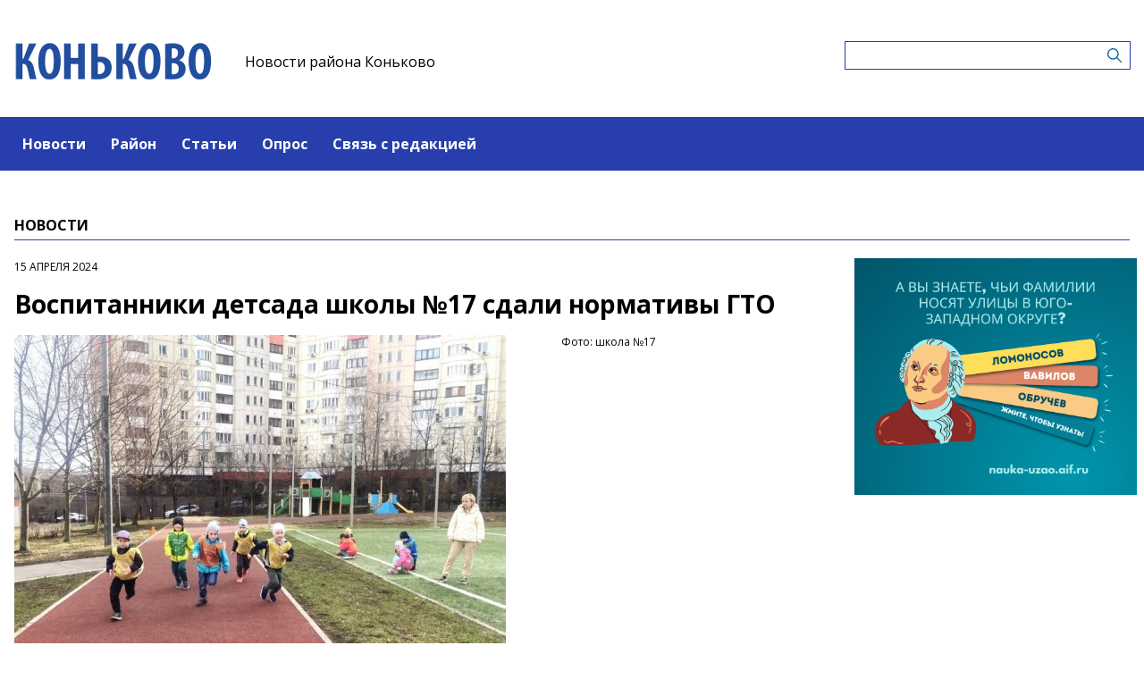

--- FILE ---
content_type: text/html; charset=UTF-8
request_url: https://konkovomedia.ru/news/vospitanniki-detsada-skoly-17-sdali-normativy-gto
body_size: 4829
content:
<!-- common template !-->


<!doctype html>
<html lang="en" class="konkovomedia">
<head>
    <meta charset="UTF-8">
    <title>Коньково - Воспитанники детсада школы №17 сдали нормативы ГТО</title>
    <link rel="shortcut icon" href="/images/favicon.ico">
    <link rel="icon" href="/images/favicon.ico">
    <link rel="preconnect" href="https://fonts.gstatic.com">
    <link href="https://fonts.googleapis.com/css2?family=Open+Sans:ital,wght@0,400;0,700;1,400;1,700&display=swap" rel="stylesheet">
    <link rel="stylesheet" href="/css/app.css?id=447e163bbbfe3fc7b64a">

    <script type="text/javascript">
        window.appModules = [];
    </script>
        <meta name="viewport" content="width=device-width, user-scalable=no, initial-scale=1.0, maximum-scale=1.0, minimum-scale=1.0" >

    <meta name="keywords" content="СМИ,новости Коньково,новости района Коньково,коньково,газета района Коньково,Интернет-газета района Коньково">
    <meta name="description" content="Интернет-газета района Коньково ЮЗАО г.Москвы">
    <meta name="title" content="Коньково - Воспитанники детсада школы №17 сдали нормативы ГТО">
    <meta property="og:title" content="Коньково - Воспитанники детсада школы №17 сдали нормативы ГТО"/>
    <meta property="og:description" content="2, 14, и 21 мая беговые нормативы предстоит сдать учащимся школы."/>
    <meta property="og:image" content="https://mosmedia-s3.aif.ru/entity/000/778/illustration_largeimage_5a3aa1cebdf6851c1dfe263a0bebd7d3.jpg"/>
    <meta property="og:url" content="https://konkovomedia.ru/news/vospitanniki-detsada-skoly-17-sdali-normativy-gto"/>
    <meta property="og:type" content="article"/>
    <meta name="csrf-token" content="lvhQZkldQC1TjLSVzzeIQjG9robVQhPofSz6JzE4">

    <meta name="yandex-verification" content="3e40147bb67a2ae6" />
    <script src="https://yastatic.net/pcode/adfox/loader.js" crossorigin="anonymous"></script>
</head>
<body class="">
    <div class="wrapper">
        <div class="header-banner">
    <center>
<!--AdFox START-->
<!--aif_direct-->
<!--Площадка: UZAO / * / *-->
<!--Тип баннера: UZAO: перетяжка-->
<!--Расположение: верх страницы-->
<div id="adfox_163524376630356679"></div>
<script>
    window.yaContextCb.push(()=>{
        Ya.adfoxCode.create({
            ownerId: 249933,
            containerId: 'adfox_163524376630356679',
            params: {
                pp: 'g',
                ps: 'esbt',
                p2: 'hjuu',
                puid1: ''
            }
        })
    })
</script>

<a href="/zashhishhat-rodinu" target="_self"><img alt="" src="https://na-zapade-mos.ru/files/data/banns/zr_zkz.jpg" target="_self" style="width: 100%; height: auto; border: 0px; vertical-align: middle; max-width: 100%;"></a>
</center>
</div>

<header class="header">
        <div class="top clearfix">
                <a class="logo" href="/">
            <img src="/images/logos/konkovomedia.png" />
        </a>
                <a class="media-name" href="/">Новости района Коньково</a>
        <form action="https://konkovomedia.ru/search" class="search-form">
            <input type="text" class="search-input" name="query" value="" />
        </form>
    </div>
</header>

<nav class="menu">
    <div class="burger">
        <span class="burger__line"></span>
        <span class="burger__line"></span>
        <span class="burger__line"></span>
    </div>
    <ul>
                <li>
            <a href="/news"  id="21" nickname="news" class="active nav-main__link">Новости</a>
        </li>
                <li>
            <a href="/rayon"  id="111" nickname="rayon" class="nav-main__link">Район</a>
        </li>
                <li>
            <a href="/article"  id="22" nickname="article" class="nav-main__link">Статьи</a>
        </li>
                <li>
            <a href="/#poll"  id="24" nickname="#poll" class="nav-main__link">Опрос</a>
        </li>
                <li>
            <a href="/#contact"  id="25" nickname="#contact" class="nav-main__link">Связь с редакцией</a>
        </li>
            </ul>
</nav>
        <main class="content">
        
    <section class="article-page">
        <header class="section-header">
            <h3>Новости</h3>
        </header>
        <div class="aside-layout">
            <div class="main-col">
                <article class="article">
                    <time class="article__time">15 апреля 2024</time>
                    <h1>Воспитанники детсада школы №17 сдали нормативы ГТО</h1>

                                            <div class="photo-block">
                            <div class="photo-share">
                                                                    <div class="photo-sign">Фото: школа №17</div>
                                                                    
                            </div>
                            <div class="article__photo">
                                <img src="https://mosmedia-s3.aif.ru/entity/000/778/illustration_largeimage_5a3aa1cebdf6851c1dfe263a0bebd7d3.jpg" alt="Воспитанники детсада школы №17 сдали нормативы ГТО" />
                            </div>
                        </div>
                    
                    <div class="article_text">
                        <p>Воспитанники детского сада школы №17 сдали нормативы ГТО. Как сообщается в <a href="https://vk.com/moscow.school17?w=wall-57222980_5837" target="_blank">группе</a> учреждения во &laquo;ВКонтакте&raquo;, ребята пробежали дистанцию на 10 метров, а также преодолели 1 км в технике смешанного передвижения.</p>

<p>2, 14 и 21 мая&nbsp;беговые&nbsp;нормативы предстоит сдать учащимся школы.<br />
<br />
Всероссийский физкультурно-спортивный комплекс &laquo;Готов к труду и обороне&raquo;, также известный как &laquo;ГТО&raquo;, был создан в бывшем Советском Союзе и представляет собой систему физкультурных нормативов, целью которой является повышение физической подготовки населения. Участники программы могут проходить тестирование и получать золотые, серебряные или бронзовые значки в зависимости от достижения определенных результатов.</p>
                    </div>
                </article>

                <section class="last-news-block">
    <header class="section-header">
        <h3>Последние новости</h3>
    </header>
    <ul class="last-news">
                <li>
            <a href="/news/glava-upravy-raiona-konkovo-20-yanvarya-provedet-obxod-pridomovyx-territorii">Глава управы района Коньково 20 января проведет обход придомовых территорий</a>
        </li>
                <li>
            <a href="/news/dolgoletov-raiona-konkovo-priglasayut-na-zanyatiya-po-sketcingu">«Долголетов» района Коньково приглашают на занятия по скетчингу</a>
        </li>
                <li>
            <a href="/news/v-rossii-izmenilsya-poryadok-vzyskaniya-nalogovoi-zadolzennosti-s-fiziceskix-lic">В России изменился порядок взыскания налоговой задолженности с физических лиц</a>
        </li>
                <li>
            <a href="/news/cmd-konkovo-priglasaet-17-yanvarya-na-zanyatie-po-su-dzok-terapii">ЦМД «Коньково» приглашает 17 января на занятие по Су-джок терапии</a>
        </li>
                <li>
            <a href="/news/v-ramkax-proekta-etnopole-na-konkovskix-prudax-sostoyalis-rozdestvenskie-gulyaniya">В рамках проекта «Этнополе» на Коньковских прудах состоялись «Рождественские гуляния»</a>
        </li>
                <li>
            <a href="/news/uprava-raiona-konkovo-obyavila-nabor-v-ryady-narodnyx-druzinnikov">Управа района Коньково объявила набор в ряды народных дружинников</a>
        </li>
                <li>
            <a href="/news/biblioteka-190-otkryla-dlya-citatelei-dveri-abonementa">Библиотека №190 открыла для читателей двери абонемента</a>
        </li>
                <li>
            <a href="/news/dnk-test-i-telefonnye-mosenniki-rukovoditel-sledstvennogo-upravleniya-po-yuzao-rasskazal-ob-itogax-raboty">ДНК-тест и телефонные мошенники. Руководитель следственного управления по ЮЗАО рассказал об итогах работы</a>
        </li>
                <li>
            <a href="/news/v-skole-49-podveli-itogi-akcii-novogodnii-sbor-dobra">В школе №49 подвели итоги акции «Новогодний сбор добра»</a>
        </li>
                <li>
            <a href="/news/v-biblioteke-na-ul-mikluxo-maklaya-17-yanvarya-otkroetsya-fotovystavka-otbleski">В библиотеке на ул. Миклухо-Маклая 17 января откроется фотовыставка «Отблески»</a>
        </li>
            </ul>
</section>
            </div>

            <aside class="bnr-col">
    <center>

<a href="https://nauka-uzao.aif.ru/" target="_blank">
<img src="https://mosmedia-s3.aif.ru/upload/kRdO0hPsRNitDs8g2OncyLvcLq1LPRZP76K8LCws.png" alt="" style="width: 100%; height: auto; border: 0px; vertical-align: middle; max-width: 100%;" />
</a>


<!--AdFox START-->
<!--aif_direct-->
<!--Площадка: UZAO / * / *-->
<!--Тип баннера: UZAO: правая колонка 1-->
<!--Расположение: верх страницы-->
<div id="adfox_163524401851094886"></div>
<script>
    window.yaContextCb.push(()=>{
        Ya.adfoxCode.create({
            ownerId: 249933,
            containerId: 'adfox_163524401851094886',
            params: {
                pp: 'g',
                ps: 'esbt',
                p2: 'hjuv',
                puid1: ''
            }
        })
    })
</script>



<!--AdFox START-->
<!--aif_direct-->
<!--Площадка: UZAO / * / *-->
<!--Тип баннера: UZAO: правая колонка 2-->
<!--Расположение: верх страницы-->
<div id="adfox_163524407403817572"></div>
<script>
    window.yaContextCb.push(()=>{
        Ya.adfoxCode.create({
            ownerId: 249933,
            containerId: 'adfox_163524407403817572',
            params: {
                pp: 'g',
                ps: 'esbt',
                p2: 'hjuw',
                puid1: ''
            }
        })
    })
</script>


<br />

<!--AdFox START-->
<!--aif_direct-->
<!--Площадка: UZAO / * / *-->
<!--Тип баннера: UZAO: правая колонка 3-->
<!--Расположение: верх страницы-->
<div id="adfox_163524409029544867"></div>
<script>
    window.yaContextCb.push(()=>{
        Ya.adfoxCode.create({
            ownerId: 249933,
            containerId: 'adfox_163524409029544867',
            params: {
                pp: 'g',
                ps: 'esbt',
                p2: 'hjux',
                puid1: ''
            }
        })
    })
</script>


<!--AdFox START-->
<!--aif_direct-->
<!--Площадка: UZAO / * / *-->
<!--Тип баннера: UZAO: правая колонка 4-->
<!--Расположение: верх страницы-->
<div id="adfox_163524410155531753"></div>
<script>
    window.yaContextCb.push(()=>{
        Ya.adfoxCode.create({
            ownerId: 249933,
            containerId: 'adfox_163524410155531753',
            params: {
                pp: 'g',
                ps: 'esbt',
                p2: 'hjuy',
                puid1: ''
            }
        })
    })
</script>


<br>

<a href="https://ikc-gin.ru/" target="_blank">
<img src="https://mosmedia-s3.aif.ru/upload/ijirWYyJc4R1KUGzmHf6LnBrkLuaSyUE0r4MT54g.jpg" alt="" style="width: 100%; height: auto; border: 0px; vertical-align: middle; max-width: 100%;" />
</a>


</center>
</aside>
        </div>
    </section>

        </main>
        <footer class="footer">
        <p>Сетевое издание &laquo;Информационный портал районной газеты Коньково&raquo;.</p>

<p>Зарегистрировано в Федеральной службе по надзору в сфере связи, информационных технологий и массовых коммуникаций. Свидетельство о регистрации СМИ: ЭЛ № ФС 77- 60301 от 30.12.2014</p>

<p>Учредитель: Управа района Коньково города Москвы</p>

<p>Главный редактор: Кричевская Анастасия Викторовна</p>

<p>Телефон редакции: +7(495)420-7733</p>

<div class="age16">16+</div>
</footer>
    </div>
    <!-- Yandex.Metrika counter -->
<script type="text/javascript"> (function (m, e, t, r, i, k, a) {
        m[i] = m[i] || function () {
            (m[i].a = m[i].a || []).push(arguments)
        };
        m[i].l = 1 * new Date();
        k = e.createElement(t), a = e.getElementsByTagName(t)[0], k.async = 1, k.src = r, a.parentNode.insertBefore(k, a)
    })(window, document, "script", "https://mc.yandex.ru/metrika/tag.js", "ym");
    ym(28507251, "init", {clickmap: true, trackLinks: true, accurateTrackBounce: true}); </script>
<noscript>
    <div><img src="https://mc.yandex.ru/watch/28507251" style="position:absolute; left:-9999px;" alt=""/></div>
</noscript> <!-- /Yandex.Metrika counter -->
<script src="/js/app.js?id=59940d9e7d2d960246f5"></script>
<script type="text/javascript">
    $(function(){
        $('body').mosmedia();
    });
</script>
</body>
</html>
